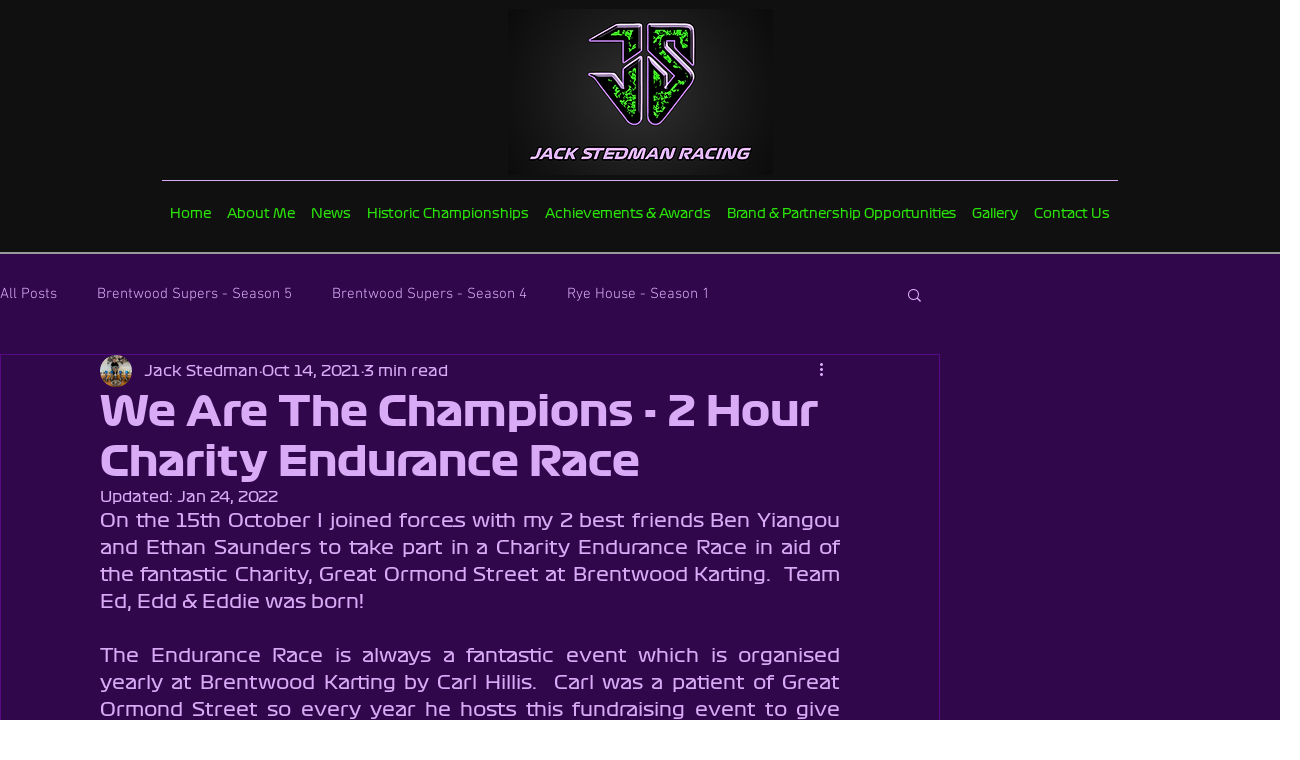

--- FILE ---
content_type: text/css; charset=utf-8
request_url: https://www.jackstedmanracing.co.uk/_serverless/pro-gallery-css-v4-server/layoutCss?ver=2&id=d42cp-not-scoped&items=3553_961_861&container=805_350_300_720&options=gallerySizeType:px%7CenableInfiniteScroll:true%7CtitlePlacement:SHOW_ON_HOVER%7CimageMargin:5%7CisVertical:false%7CgridStyle:0%7CgalleryLayout:1%7CnumberOfImagesPerRow:0%7CgallerySizePx:300%7CcubeType:fill%7CgalleryThumbnailsAlignment:none
body_size: -223
content:
#pro-gallery-d42cp-not-scoped [data-hook="item-container"][data-idx="0"].gallery-item-container{opacity: 1 !important;display: block !important;transition: opacity .2s ease !important;top: 0px !important;left: 0px !important;right: auto !important;height: 314px !important;width: 350px !important;} #pro-gallery-d42cp-not-scoped [data-hook="item-container"][data-idx="0"] .gallery-item-common-info-outer{height: 100% !important;} #pro-gallery-d42cp-not-scoped [data-hook="item-container"][data-idx="0"] .gallery-item-common-info{height: 100% !important;width: 100% !important;} #pro-gallery-d42cp-not-scoped [data-hook="item-container"][data-idx="0"] .gallery-item-wrapper{width: 350px !important;height: 314px !important;margin: 0 !important;} #pro-gallery-d42cp-not-scoped [data-hook="item-container"][data-idx="0"] .gallery-item-content{width: 350px !important;height: 314px !important;margin: 0px 0px !important;opacity: 1 !important;} #pro-gallery-d42cp-not-scoped [data-hook="item-container"][data-idx="0"] .gallery-item-hover{width: 350px !important;height: 314px !important;opacity: 1 !important;} #pro-gallery-d42cp-not-scoped [data-hook="item-container"][data-idx="0"] .item-hover-flex-container{width: 350px !important;height: 314px !important;margin: 0px 0px !important;opacity: 1 !important;} #pro-gallery-d42cp-not-scoped [data-hook="item-container"][data-idx="0"] .gallery-item-wrapper img{width: 100% !important;height: 100% !important;opacity: 1 !important;} #pro-gallery-d42cp-not-scoped .pro-gallery-prerender{height:313.6028092479623px !important;}#pro-gallery-d42cp-not-scoped {height:313.6028092479623px !important; width:350px !important;}#pro-gallery-d42cp-not-scoped .pro-gallery-margin-container {height:313.6028092479623px !important;}#pro-gallery-d42cp-not-scoped .pro-gallery {height:313.6028092479623px !important; width:350px !important;}#pro-gallery-d42cp-not-scoped .pro-gallery-parent-container {height:313.6028092479623px !important; width:355px !important;}